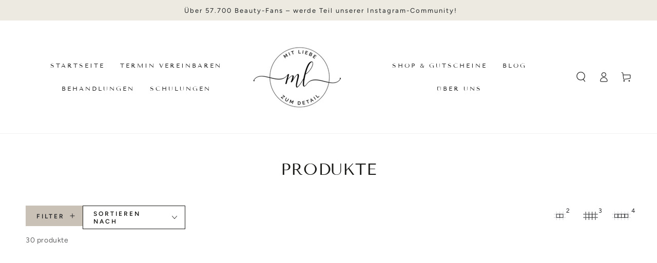

--- FILE ---
content_type: text/css
request_url: https://mitliebe-zumdetail.de/cdn/shop/t/10/assets/template-collection.css?v=93939109477292151421662650067
body_size: -532
content:
@media screen and (max-width: 749px){.collection .title:not(.title--no-heading){margin-top:-1rem}}@media screen and (min-width: 750px){.collection .title-wrapper--no-heading{margin-top:6rem}}.collection{position:relative}.collection .loading-overlay{top:0;right:0;bottom:0;left:0;display:none;width:100%;padding:0 5rem;background-color:rgba(var(--color-background),.7)}.collection.loading .loading-overlay{display:block}.collection--empty .title-wrapper{margin-top:10rem;margin-bottom:15rem}.collection--empty .title-wrapper .title{text-transform:none}.collection .product-grid{margin-top:3rem;margin-bottom:0}@media screen and (min-width: 750px){.collection .product-grid.grid--4-col-tablet>.grid__item{max-width:25%}.collection .product-grid.grid--3-col-tablet>.grid__item{max-width:33.33%}}@media screen and (min-width: 990px){.collection .product-grid.grid--4-col-desktop>.grid__item{max-width:25%}.collection .product-grid.grid--3-col-desktop>.grid__item{max-width:33.33%}}
/*# sourceMappingURL=/cdn/shop/t/10/assets/template-collection.css.map?v=93939109477292151421662650067 */
